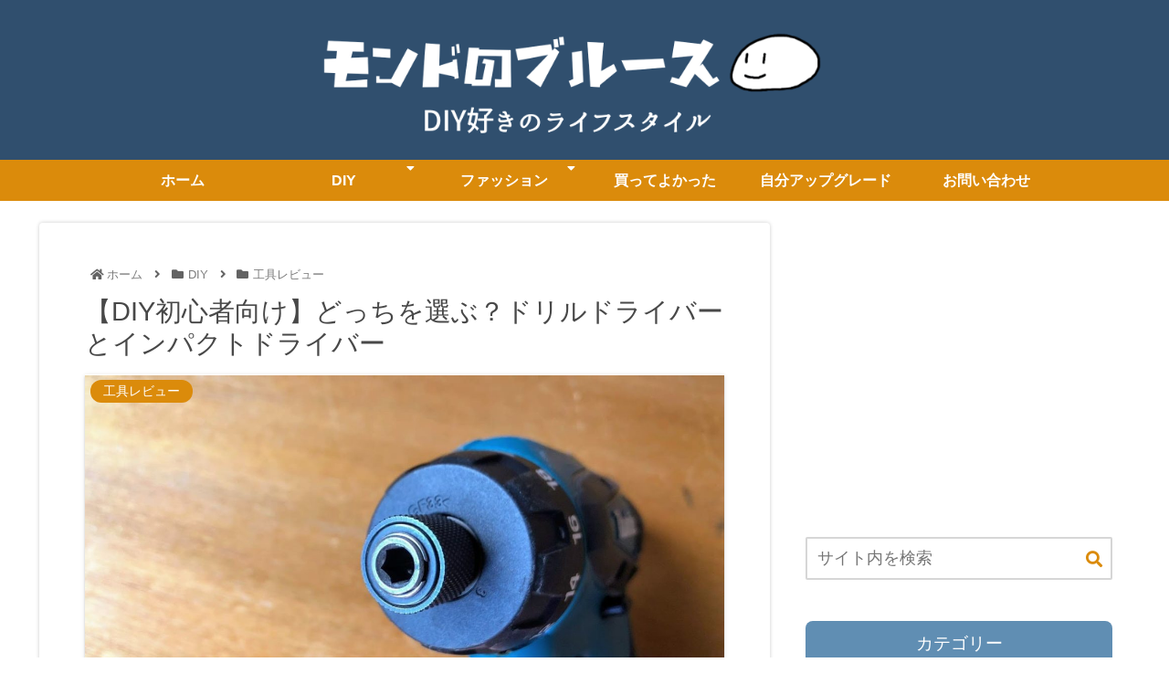

--- FILE ---
content_type: text/html; charset=utf-8
request_url: https://www.google.com/recaptcha/api2/aframe
body_size: 266
content:
<!DOCTYPE HTML><html><head><meta http-equiv="content-type" content="text/html; charset=UTF-8"></head><body><script nonce="D-dUbiSfWCsjBuaWsJVWvA">/** Anti-fraud and anti-abuse applications only. See google.com/recaptcha */ try{var clients={'sodar':'https://pagead2.googlesyndication.com/pagead/sodar?'};window.addEventListener("message",function(a){try{if(a.source===window.parent){var b=JSON.parse(a.data);var c=clients[b['id']];if(c){var d=document.createElement('img');d.src=c+b['params']+'&rc='+(localStorage.getItem("rc::a")?sessionStorage.getItem("rc::b"):"");window.document.body.appendChild(d);sessionStorage.setItem("rc::e",parseInt(sessionStorage.getItem("rc::e")||0)+1);localStorage.setItem("rc::h",'1768619319721');}}}catch(b){}});window.parent.postMessage("_grecaptcha_ready", "*");}catch(b){}</script></body></html>

--- FILE ---
content_type: application/javascript; charset=utf-8;
request_url: https://dalc.valuecommerce.com/app3?p=885814731&_s=https%3A%2F%2Fkobayashimond.com%2Fdrill-driver-and-impact&vf=iVBORw0KGgoAAAANSUhEUgAAAAMAAAADCAYAAABWKLW%2FAAAAMklEQVQYVwEnANj%2FAQEWAP9oVP0AzZYLAAHPmQP%2FQBO1APveSQABbQqK%2F57m5gAvEJAAH3sPDhSL2YYAAAAASUVORK5CYII%3D
body_size: 1157
content:
vc_linkswitch_callback({"t":"696afd37","r":"aWr9NwACGIADD6y4CooERAqKCJTs2Q","ub":"aWr9NgAIz5kDD6y4CooBbQqKC%2FBwOg%3D%3D","vcid":"r64f6Z0SucItLO01FKBDPvLL6oNhUhmJ3WD2HlTIusBFw5D7DjeZYsuVJWtWMDctMWRBqIcYpnc","vcpub":"0.137344","mini-shopping.yahoo.co.jp":{"a":"2821580","m":"2201292","g":"4f922f958c"},"shopap.lenovo.com":{"a":"2680394","m":"218","g":"f133fd96a9","sp":"cid%3Djp%3Aaffiliate%3Adsry7f"},"shopping.geocities.jp":{"a":"2821580","m":"2201292","g":"4f922f958c"},"www.ankerjapan.com":{"a":"2811827","m":"3397687","g":"e42c6b298c"},"shopping.yahoo.co.jp":{"a":"2821580","m":"2201292","g":"4f922f958c"},"approach.yahoo.co.jp":{"a":"2821580","m":"2201292","g":"4f922f958c"},"www3.lenovo.com":{"a":"2680394","m":"218","g":"f133fd96a9","sp":"cid%3Djp%3Aaffiliate%3Adsry7f"},"paypaystep.yahoo.co.jp":{"a":"2821580","m":"2201292","g":"4f922f958c"},"fujimaki-select.com":{"a":"2654863","m":"3027647","g":"bff4c8c28c"},"demo.ebisumart.com":{"a":"2654863","m":"3027647","g":"bff4c8c28c"},"l":4,"paypaymall.yahoo.co.jp":{"a":"2821580","m":"2201292","g":"4f922f958c"},"p":885814731,"lp.ankerjapan.com":{"a":"2811827","m":"3397687","g":"e42c6b298c"},"www.lenovo.com":{"a":"2680394","m":"218","g":"f133fd96a9","sp":"cid%3Djp%3Aaffiliate%3Adsry7f"},"s":3424718})